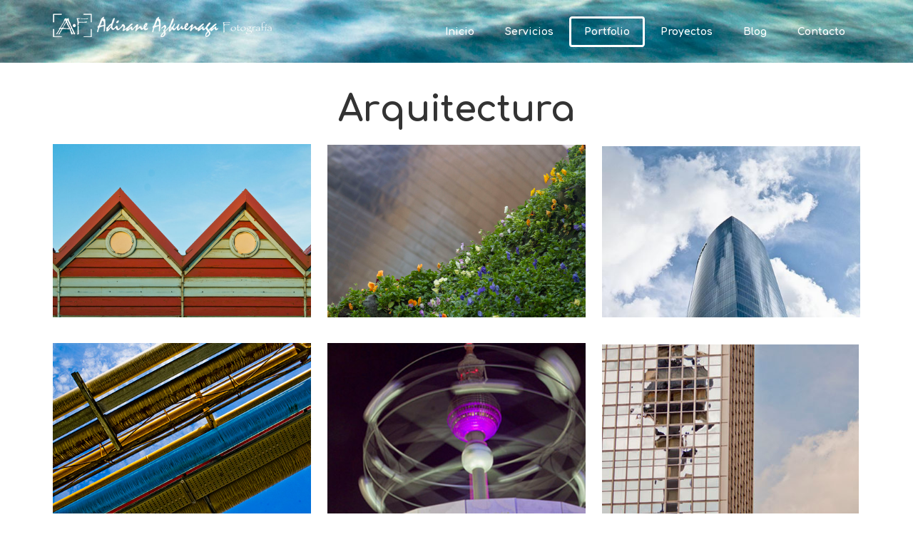

--- FILE ---
content_type: text/html; charset=utf-8
request_url: http://adiraneazkuenaga.es/portfolio/arquitecturafotos
body_size: 6055
content:
<!DOCTYPE html>
<html xmlns="http://www.w3.org/1999/xhtml" xml:lang="es-es" lang="es-es" >
  <head>
        <base href="http://adiraneazkuenaga.es/portfolio/arquitecturafotos" />
	<meta http-equiv="content-type" content="text/html; charset=utf-8" />
	<meta name="keywords" content="Adirane Azkuenaga, fotografía, Bilbao, fotógrafo, fotógrafa. Bizkaia" />
	<meta name="description" content="Adirane Azkuenaga fotógrafa en Bilbao. Fotografía creativa en Bizkaia. Reportajes embarazo, familia, amigos, mascota, pareja. Eventos, espectáculos, interiorismo, arquitectura" />
	<meta name="generator" content="Joomla! - Open Source Content Management" />
	<title>Arquitectura</title>
	<link href="/portfolio/arquitecturafotos?format=feed&amp;type=rss" rel="alternate" type="application/rss+xml" title="RSS 2.0" />
	<link href="/portfolio/arquitecturafotos?format=feed&amp;type=atom" rel="alternate" type="application/atom+xml" title="Atom 1.0" />
	<link href="/templates/theme3049/favicon.ico" rel="shortcut icon" type="image/vnd.microsoft.icon" />
	<link href="http://adiraneazkuenaga.es/templates/theme3049/css/layout.css" rel="stylesheet" type="text/css" />
	<link href="http://adiraneazkuenaga.es/templates/theme3049/css/jquery.fancybox.css" rel="stylesheet" type="text/css" />
	<link href="http://adiraneazkuenaga.es/templates/theme3049/css/jquery.fancybox-buttons.css" rel="stylesheet" type="text/css" />
	<link href="http://adiraneazkuenaga.es/templates/theme3049/css/jquery.fancybox-thumbs.css" rel="stylesheet" type="text/css" />
	<link href="http://adiraneazkuenaga.es/templates/theme3049/css/template.css" rel="stylesheet" type="text/css" />
	<link href="http://adiraneazkuenaga.es/modules/mod_socialloginandsocialshare/lrstyle.css" rel="stylesheet" type="text/css" />
	<link href="/templates/theme3049/html/mod_icemegamenu/css/default_icemegamenu.css" rel="stylesheet" type="text/css" />
	<link href="/templates/theme3049/html/mod_icemegamenu/css/default_icemegamenu-reponsive.css" rel="stylesheet" type="text/css" />
	<script type="application/json" class="joomla-script-options new">{"csrf.token":"7022dfec892496ea2ec331a8252a43da","system.paths":{"root":"","base":""},"system.keepalive":{"interval":840000,"uri":"\/component\/ajax\/?format=json"}}</script>
	<script src="/media/jui/js/jquery.min.js?e72a700388e621967f5218ccd0eab8e3" type="text/javascript"></script>
	<script src="/media/jui/js/jquery-noconflict.js?e72a700388e621967f5218ccd0eab8e3" type="text/javascript"></script>
	<script src="/media/jui/js/jquery-migrate.min.js?e72a700388e621967f5218ccd0eab8e3" type="text/javascript"></script>
	<script src="/media/system/js/caption.js?e72a700388e621967f5218ccd0eab8e3" type="text/javascript"></script>
	<script src="http://adiraneazkuenaga.es/templates/theme3049/js/jquery.mixitup.min.js" type="text/javascript"></script>
	<script src="/media/system/js/mootools-core.js?e72a700388e621967f5218ccd0eab8e3" type="text/javascript"></script>
	<script src="/media/system/js/core.js?e72a700388e621967f5218ccd0eab8e3" type="text/javascript"></script>
	<script src="/media/system/js/mootools-more.js?e72a700388e621967f5218ccd0eab8e3" type="text/javascript"></script>
	<script src="/media/jui/js/bootstrap.min.js?e72a700388e621967f5218ccd0eab8e3" type="text/javascript"></script>
	<!--[if lt IE 9]><script src="/media/system/js/polyfill.event.js?e72a700388e621967f5218ccd0eab8e3" type="text/javascript"></script><![endif]-->
	<script src="/media/system/js/keepalive.js?e72a700388e621967f5218ccd0eab8e3" type="text/javascript"></script>
	<script type="text/javascript">
jQuery(window).on('load',  function() {
				new JCaption('img.caption');
			});jQuery(function($) {
			 $('.hasTip').each(function() {
				var title = $(this).attr('title');
				if (title) {
					var parts = title.split('::', 2);
					var mtelement = document.id(this);
					mtelement.store('tip:title', parts[0]);
					mtelement.store('tip:text', parts[1]);
				}
			});
			var JTooltips = new Tips($('.hasTip').get(), {"maxTitleChars": 50,"fixed": false});
		});
	</script>

    <!--[if lt IE 9]>
      <link rel="stylesheet" href="/templates/theme3049/css/ie8.css" />
      <script src="/templates/theme3049/js/html5shiv+printshiv.js"></script>
    <![endif]-->
    <link href='//fonts.googleapis.com/css?family=Comfortaa:400,300,700' rel='stylesheet' type='text/css'>
  </head>
  <body class="com_content view-category task- itemid-294 body__">
    <!--[if lt IE 9]>
      <div style=' clear: both; text-align:center; position: relative;'>
        <a href="http://windows.microsoft.com/en-us/internet-explorer/download-ie">
          <img src="/templates/theme3049/images/warning_bar_0000_us.jpg" border="0" height="42" width="820" alt="You are using an outdated browser. For a faster, safer browsing experience, upgrade for free today." />
        </a>
      </div>
    <![endif]-->
    <!-- Body -->
    <div id="wrapper">
      <div class="wrapper-inner">
        <div class="headerInner">
                    <!-- Top -->
          <div id="top-row">
            <div class="row-container">
              <div class="container-fluid">
                <div id="top" class="row-fluid">
                  <!-- Logo -->
                  <div id="logo" class="span4">
                    <a href="http://adiraneazkuenaga.es/">
                                            <img src="http://adiraneazkuenaga.es/images/logo.png" alt="Adirane Azkuenaga Argazkiak">
                      <h1>Adirane Azkuenaga Argazkiak</h1>
                                          </a>
                  </div>
                  <nav class="moduletable   span8"><div class="module_container"><div class="icemegamenu"><div class="ice-megamenu-toggle"><a data-toggle="collapse" data-target=".nav-collapse">Menu</a></div><div class="nav-collapse icemegamenu collapse left "><ul id="icemegamenu" class="meganizr mzr-slide mzr-responsive"><li id="iceMenu_101" class="iceMenuLiLevel_1 fullwidth"><a href="http://adiraneazkuenaga.es/" class=" iceMenuTitle "><span class="icemega_title icemega_nosubtitle">Inicio</span></a></li><li id="iceMenu_134" class="iceMenuLiLevel_1 submenu"><a href="/servicios" class=" iceMenuTitle "><span class="icemega_title icemega_nosubtitle">Servicios</span></a></li><li id="iceMenu_139" class="iceMenuLiLevel_1 mzr-drop parent active "><a href="/portfolio" class="icemega_active iceMenuTitle "><span class="icemega_title icemega_nosubtitle">Portfolio</span></a><ul class="icesubMenu icemodules sub_level_1" style="width:280px"><li><div style="float:left;width:280px" class="iceCols"><ul><li id="iceMenu_239" class="iceMenuLiLevel_2 "><a href="/portfolio/paisajes" class=" iceMenuTitle "><span class="icemega_title icemega_nosubtitle">Paisajes</span></a></li><li id="iceMenu_294" class="iceMenuLiLevel_2 active "><a href="/portfolio/arquitecturafotos" class=" iceMenuTitle "><span class="icemega_title icemega_nosubtitle">Arquitectura</span></a></li><li id="iceMenu_296" class="iceMenuLiLevel_2 "><a href="/portfolio/eventosfotos" class=" iceMenuTitle "><span class="icemega_title icemega_nosubtitle">Eventos</span></a></li><li id="iceMenu_288" class="iceMenuLiLevel_2 "><a href="/portfolio/espectaculos" class=" iceMenuTitle "><span class="icemega_title icemega_nosubtitle">Espectáculos</span></a></li><li id="iceMenu_295" class="iceMenuLiLevel_2 "><a href="/portfolio/interiorismo" class=" iceMenuTitle "><span class="icemega_title icemega_nosubtitle">Interiorismo</span></a></li><li id="iceMenu_300" class="iceMenuLiLevel_2 "><a href="/portfolio/reportajes" class=" iceMenuTitle "><span class="icemega_title icemega_nosubtitle">Reportajes</span></a></li><li id="iceMenu_303" class="iceMenuLiLevel_2 "><a href="/portfolio/videos" class=" iceMenuTitle "><span class="icemega_title icemega_nosubtitle">Videos</span></a></li></ul></div></li></ul></li><li id="iceMenu_289" class="iceMenuLiLevel_1 mzr-drop parent "><a href="/proyectos" class=" iceMenuTitle "><span class="icemega_title icemega_nosubtitle">Proyectos</span></a><ul class="icesubMenu icemodules sub_level_1" style="width:280px"><li><div style="float:left;width:280px" class="iceCols"><ul><li id="iceMenu_290" class="iceMenuLiLevel_2 "><a href="/proyectos/afinando-el-alma" class=" iceMenuTitle "><span class="icemega_title icemega_nosubtitle">Afinando el alma</span></a></li><li id="iceMenu_291" class="iceMenuLiLevel_2 "><a href="/proyectos/rincones-olvidados" class=" iceMenuTitle "><span class="icemega_title icemega_nosubtitle">Rincones olvidados</span></a></li><li id="iceMenu_298" class="iceMenuLiLevel_2 "><a href="/proyectos/con-fusion" class=" iceMenuTitle "><span class="icemega_title icemega_nosubtitle">CON-FUSION</span></a></li><li id="iceMenu_299" class="iceMenuLiLevel_2 "><a href="/proyectos/paredes-para-la-memoria" class=" iceMenuTitle "><span class="icemega_title icemega_nosubtitle">Paredes para la memoria</span></a></li><li id="iceMenu_301" class="iceMenuLiLevel_2 "><a href="/proyectos/positivando-recuerdos" class=" iceMenuTitle "><span class="icemega_title icemega_nosubtitle">Positivando recuerdos</span></a></li></ul></div></li></ul></li><li id="iceMenu_141" class="iceMenuLiLevel_1 "><a href="/blog" class=" iceMenuTitle "><span class="icemega_title icemega_nosubtitle">Blog</span></a></li><li id="iceMenu_142" class="iceMenuLiLevel_1 "><a href="/contacto" class=" iceMenuTitle "><span class="icemega_title icemega_nosubtitle">Contacto</span></a></li></ul></div></div><script>
	jQuery(function($){
		$('#icemegamenu li.parent[class^="iceMenuLiLevel"]').hover(function(){
			$('#icemegamenu li.parent[class^="iceMenuLiLevel"]').not($(this).parents('li')).not($(this)).removeClass('hover');
			$(this).addClass('hover').attr('data-hover','true')
			$(this).find('>ul.icesubMenu').addClass('visible')
		},
		function(){
			$(this).attr('data-hover','false')
			$(this).delay(800).queue(function(n){
				if($(this).attr('data-hover') == 'false'){
					$(this).removeClass('hover').delay(250).queue(function(n){
						if($(this).attr('data-hover') == 'false'){
							$(this).find('>ul.icesubMenu').removeClass('visible')
						}
						n();
					});
				}
				n();
			})
		})
		var ismobile = navigator.userAgent.match(/(iPhone)|(iPod)|(iPad)|(android)|(webOS)/i)
		if(ismobile && screen.width>767){
			$('#icemegamenu').sftouchscreen();
		}
		/*$(window).load(function(){
			$('#icemegamenu').parents('[id*="-row"]').scrollToFixed({minWidth: 768});
		})*/
	});
</script>


<script type="text/javascript">
	jQuery(document).ready(function(){
		var browser_width1 = jQuery(window).width();
		jQuery("#icemegamenu").find(".icesubMenu").each(function(index){
			var offset1 = jQuery(this).offset();
			var xwidth1 = offset1.left + jQuery(this).width();
			if(xwidth1 >= browser_width1){
				jQuery(this).addClass("ice_righttoleft");
			}
		});
		
	})
	jQuery(window).resize(function() {
		var browser_width = jQuery(window).width();
		jQuery("#icemegamenu").find(".icesubMenu").removeClass("ice_righttoleft");
		jQuery("#icemegamenu").find(".icesubMenu").each(function(index){
			var offset = jQuery(this).offset();
			var xwidth = offset.left + jQuery(this).width();
			
			if(xwidth >= browser_width){
				jQuery(this).addClass("ice_righttoleft");
			}
		});
	});
</script></div></nav>
                </div>
              </div>
            </div>
          </div>
                    <!-- Header -->
                  </div>
                                        <div id="system-message-container">
	</div>

        <!-- Main Content row -->
        <div id="content-row">
          <div class="row-container">
            <div class="container-fluid">
              <div class="content-inner row-fluid">   
                        
                <div id="component" class="span12">
                  <main role="main">
                           
                            
                    <div class="note"></div>
<section class="page-gallery page-gallery__">
    <header class="page_header">
    <h3><span class="item_title_part0 item_title_part_odd item_title_part_first_half item_title_part_first">Arquitectura</span> </h3>  </header>
    <!-- Filter -->
    <ul id="isotopeContainer" class="gallery items-row cols-3 hover_false">
        <li class="gallery-item mix mix_all gallery-grid  arquitectura" data-date="20160913073110" data-name="Arquitectura_Gemelas" data-popularity="471">
        <!-- Image  -->
  <figure class="item_img img-intro img-intro__none">
  	    <a class="zoom galleryZoomIcon fancybox-thumb" data-fancybox-type="image" data-thumbnail="http://adiraneazkuenaga.es/images/portfolio/Arquitectura/Gemelas_th.jpg" data-fancybox-group="gallery" data-fancybox="fancybox" href="http://adiraneazkuenaga.es/images/portfolio/Arquitectura/ArqGemelas_AF.jpg">
      <img src="http://adiraneazkuenaga.es/images/portfolio/Arquitectura/Gemelas_th.jpg" alt="">
          </a>
  	  </figure>    
    		  <!-- Introtext -->
  			<div class="item_introtext">
                  </div>
         
  		  <!-- info BOTTOM -->
  			      <div class="clearfix"></div>
    </li>
        <li class="gallery-item mix mix_all gallery-grid  arquitectura" data-date="20160811230601" data-name="Arquitectura_GuggenPuppy" data-popularity="456">
        <!-- Image  -->
  <figure class="item_img img-intro img-intro__none">
  	    <a class="zoom galleryZoomIcon fancybox-thumb" data-fancybox-type="image" data-thumbnail="http://adiraneazkuenaga.es/images/portfolio/Arquitectura/Arquitectura_GuggenPuppy_th.jpg" data-fancybox-group="gallery" data-fancybox="fancybox" href="http://adiraneazkuenaga.es/images/portfolio/Arquitectura/Arquitectura_GuggenPuppy_AF.jpg">
      <img src="http://adiraneazkuenaga.es/images/portfolio/Arquitectura/Arquitectura_GuggenPuppy_th.jpg" alt="">
          </a>
  	  </figure>    
    		  <!-- Introtext -->
  			<div class="item_introtext">
                  </div>
         
  		  <!-- info BOTTOM -->
  			      <div class="clearfix"></div>
    </li>
        <li class="gallery-item mix mix_all gallery-grid  arquitectura" data-date="20160112235510" data-name="Kohete" data-popularity="509">
        <!-- Image  -->
  <figure class="item_img img-intro img-intro__none">
  	    <a class="zoom galleryZoomIcon fancybox-thumb" data-fancybox-type="image" data-thumbnail="http://adiraneazkuenaga.es/images/portfolio/Arquitectura/Arquitectura_kohete_th.jpg" data-fancybox-group="gallery" data-fancybox="fancybox" href="http://adiraneazkuenaga.es/images/portfolio/Arquitectura/Arquitectura_kohete_AF.jpg">
      <img src="http://adiraneazkuenaga.es/images/portfolio/Arquitectura/Arquitectura_kohete_th.jpg" alt="">
          </a>
  	  </figure>    
    		  <!-- Introtext -->
  			<div class="item_introtext">
                  </div>
         
  		  <!-- info BOTTOM -->
  			      <div class="clearfix"></div>
    </li>
        <li class="gallery-item mix mix_all gallery-grid  arquitectura" data-date="20151203225805" data-name="Arquitectura_Autopistas_industriales" data-popularity="531">
        <!-- Image  -->
  <figure class="item_img img-intro img-intro__none">
  	    <a class="zoom galleryZoomIcon fancybox-thumb" data-fancybox-type="image" data-thumbnail="http://adiraneazkuenaga.es/images/portfolio/Arquitectura/Arquitectura_Autopistas_industriales_th.jpg" data-fancybox-group="gallery" data-fancybox="fancybox" href="http://adiraneazkuenaga.es/images/portfolio/Arquitectura/Arquitectura_Autopistas_industriales_AF.jpg">
      <img src="http://adiraneazkuenaga.es/images/portfolio/Arquitectura/Arquitectura_Autopistas_industriales_th.jpg" alt="">
          </a>
  	  </figure>    
    		  <!-- Introtext -->
  			<div class="item_introtext">
                  </div>
         
  		  <!-- info BOTTOM -->
  			      <div class="clearfix"></div>
    </li>
        <li class="gallery-item mix mix_all gallery-grid  arquitectura" data-date="20150509111241" data-name="alexander" data-popularity="468">
        <!-- Image  -->
  <figure class="item_img img-intro img-intro__none">
  	    <a class="zoom galleryZoomIcon fancybox-thumb" data-fancybox-type="image" data-thumbnail="http://adiraneazkuenaga.es/images/portfolio/Arquitectura/Alexanderplatz_th2.jpg" data-fancybox-group="gallery" data-fancybox="fancybox" href="http://adiraneazkuenaga.es/images/portfolio/Arquitectura/Arquitectura_Alexanderplatz_AF2.jpg">
      <img src="http://adiraneazkuenaga.es/images/portfolio/Arquitectura/Alexanderplatz_th2.jpg" alt="">
          </a>
  	  </figure>    
    		  <!-- Introtext -->
  			<div class="item_introtext">
                  </div>
         
  		  <!-- info BOTTOM -->
  			      <div class="clearfix"></div>
    </li>
        <li class="gallery-item mix mix_all gallery-grid  arquitectura" data-date="20150509111108" data-name="reflejo" data-popularity="536">
        <!-- Image  -->
  <figure class="item_img img-intro img-intro__none">
  	    <a class="zoom galleryZoomIcon fancybox-thumb" data-fancybox-type="image" data-thumbnail="http://adiraneazkuenaga.es/images/portfolio/Arquitectura/reflejo_th.jpg" data-fancybox-group="gallery" data-fancybox="fancybox" href="http://adiraneazkuenaga.es/images/portfolio/Arquitectura/Arquitectura_reflejo_AF2.jpg">
      <img src="http://adiraneazkuenaga.es/images/portfolio/Arquitectura/reflejo_th.jpg" alt="">
          </a>
  	  </figure>    
    		  <!-- Introtext -->
  			<div class="item_introtext">
                  </div>
         
  		  <!-- info BOTTOM -->
  			      <div class="clearfix"></div>
    </li>
        <li class="gallery-item mix mix_all gallery-grid  arquitectura" data-date="20150509110856" data-name="colgante" data-popularity="438">
        <!-- Image  -->
  <figure class="item_img img-intro img-intro__none">
  	    <a class="zoom galleryZoomIcon fancybox-thumb" data-fancybox-type="image" data-thumbnail="http://adiraneazkuenaga.es/images/portfolio/Arquitectura/Colgante_th.jpg" data-fancybox-group="gallery" data-fancybox="fancybox" href="http://adiraneazkuenaga.es/images/portfolio/Arquitectura/Colgante_AF.jpg">
      <img src="http://adiraneazkuenaga.es/images/portfolio/Arquitectura/Colgante_th.jpg" alt="">
          </a>
  	  </figure>    
    		  <!-- Introtext -->
  			<div class="item_introtext">
                  </div>
         
  		  <!-- info BOTTOM -->
  			      <div class="clearfix"></div>
    </li>
        <li class="gallery-item mix mix_all gallery-grid  arquitectura" data-date="20150429162612" data-name="Zubi-zuri" data-popularity="580">
        <!-- Image  -->
  <figure class="item_img img-intro img-intro__none">
  	    <a class="zoom galleryZoomIcon fancybox-thumb" data-fancybox-type="image" data-thumbnail="http://adiraneazkuenaga.es/images/portfolio/Arquitectura/zubi_zuri_th.jpg" data-fancybox-group="gallery" data-fancybox="fancybox" href="http://adiraneazkuenaga.es/images/portfolio/Arquitectura/zubi_zuri.jpg">
      <img src="http://adiraneazkuenaga.es/images/portfolio/Arquitectura/zubi_zuri_th.jpg" alt="">
          </a>
  	  </figure>    
    		  <!-- Introtext -->
  			<div class="item_introtext">
                  </div>
         
  		  <!-- info BOTTOM -->
  			      <div class="clearfix"></div>
    </li>
        <li class="gallery-item mix mix_all gallery-grid  arquitectura" data-date="20121219123002" data-name="Arquitectura_Reichstag" data-popularity="513">
        <!-- Image  -->
  <figure class="item_img img-intro img-intro__none">
  	    <a class="zoom galleryZoomIcon fancybox-thumb" data-fancybox-type="image" data-thumbnail="http://adiraneazkuenaga.es/images/portfolio/Arquitectura/Arquitectura_Reichstag_th.jpg" data-fancybox-group="gallery" data-fancybox="fancybox" href="http://adiraneazkuenaga.es/images/portfolio/Arquitectura/Arquitectura_Reichstag_AF.jpg">
      <img src="http://adiraneazkuenaga.es/images/portfolio/Arquitectura/Arquitectura_Reichstag_th.jpg" alt="">
          </a>
  	  </figure>    
    		  <!-- Introtext -->
  			<div class="item_introtext">
                  </div>
         
  		  <!-- info BOTTOM -->
  			      <div class="clearfix"></div>
    </li>
        <li class="gap"></li>
    <li class="gap"></li>
    <li class="gap"></li>
  </ul>
  </section>

<script>
  jQuery(document).ready(function($) {
    $(window).load(function(){

      var $cols = 3;
      var $container = $('#isotopeContainer');

      $item = $('.gallery-item')

      $container.mixitup({
        targetSelector: '.gallery-item',
        filterSelector: '.filter',
        sortSelector: '.sort',
        buttonEvent: 'click',
        effects: [],
        listEffects: null,
        easing: 'smooth',
        layoutMode: 'grid',
        targetDisplayGrid: 'inline-block',
        targetDisplayList: 'block',
        gridClass: 'grid',
        listClass: 'list',
        transitionSpeed: 600,
        showOnLoad: 'all',
        sortOnLoad: false,
        multiFilter: false,
        filterLogic: 'or',
        resizeContainer: true,
        minHeight: 0,
        failClass: 'fail',
        perspectiveDistance: '3000',
        perspectiveOrigin: '50% 50%',
        animateGridList: true,
        onMixLoad: function(){
          $container.addClass('loaded');
        },
        onMixStart: function(config){
          if(config.layoutMode == 'list'){
            config.effects = ['fade','scale']
          }
          else{
            config.effects = []
            $container.find('.mix').removeClass('gallery-list').addClass('gallery-grid');
          }
        },
        onMixEnd: function(config){
          if(config.layoutMode == 'list'){
            $container.find('.mix').addClass('gallery-list').removeClass('gallery-grid');
          }
        }
      });

      $('.toGrid').click(function(){
        $('.layout-mode a').removeClass('active');
        $(this).addClass('active');
        $container.mixitup('toGrid')
      })

      $('.toList').click(function(){
        $('.layout-mode a').removeClass('active');
        $(this).addClass('active');
        $container.mixitup('toList');

      })

      $('ul#isotopeContainer a[data-fancybox="fancybox"]').fancybox({
        padding: 0,
        margin: 0,
        loop: true,
        openSpeed:500,
        closeSpeed:500,
        nextSpeed:500,
        prevSpeed:500,
        afterLoad : function (){
          $('.fancybox-inner').click(function(){
            if(click == true){
              $('body').toggleClass('fancybox-full');
            }
          })
        },
        beforeShow: function() {
          $('body').addClass('fancybox-lock');
        },
        afterClose : function() {
          $('body').removeClass('fancybox-lock');
                  },
        tpl : {
          image    : '<div class="fancybox-image" style="background-image: url(\'{href}\');"/>',
          iframe: '<span class="iframe-before"/><iframe id="fancybox-frame{rnd}" width="60%" height="60%" name="fancybox-frame{rnd}" class="fancybox-iframe" frameborder="0" vspace="0" hspace="0"' + ($.browser.msie ? ' allowtransparency="true"' : '') + '/>'
        },
        helpers: {
          title : null,
          thumbs: {
            height: 50,
            width: 80,
            source  : function(current) {
                return $(current.element).data('thumbnail');
            }
          },
          overlay : {
            css : {
              'background' : '#191919'
            }
          }
        }
      });
   });
}); 
</script>   
                                      </main>
                </div>        
                              </div>
            </div>
          </div>
        </div>
                                  
        <div id="push"></div>
      </div>
    </div>
        <div id="footer-wrapper">
      <div class="footer-wrapper-inner">    
        <!-- Copyright -->
        <div id="copyright-row" role="contentinfo">
          <div class="row-container">
            <div class="container-fluid">
              <div class="row-fluid">
                <div id="copyright" class="span12">
                                    <span class="siteName">Adirane Azkuenaga Argazkiak</span>
    					      					      <span class="copy">&copy;</span>  					      <span class="year">2026</span>                                    <a class="privacy_link" rel="license" href="/aviso-legal">Aviso Legal</a>
    					                                      </div>
                
                                More Photographer Portfolio Joomla Templates at <a  rel='nofollow' href='http://www.templatemonster.com/category/photographer-portfolio-joomla-templates/' target='_blank'>TemplateMonster.com</a>
              </div>
            </div>
          </div>
        </div>
      </div>
    </div>
        <div id="back-top">
      <a href="#"><span></span> </a>
    </div>
            <div id="modal" class="modal hide fade loginPopup">
      <button type="button" class="close modalClose">×</button>
      <div class="moduletable "><div class="modal-header"><header><h3 class=""><span class="item_title_part0 item_title_part_odd item_title_part_first_half item_title_part_first"></span> <span class="item_title_part1 item_title_part_even item_title_part_first_half">Login</span> <span class="item_title_part2 item_title_part_odd item_title_part_second_half">form</span> </h3></header></div><div class="modal-body">

<div class="lr_social_login_basic_150">
		<div class="lr_providers">
		<div class="lr_icons_box"><div>
			<a class="lr_providericons lr_facebook" href="javascript:void(0);" onclick="javascript:window.open('http://www.facebook.com/dialog/oauth?client_id=296188807244109&amp;redirect_uri=http://adiraneazkuenaga.es/?provider=facebook&amp;display=popup&amp;scope=email,user_photos,user_about_me,user_hometown,user_photos','Facebook','toolbar=0,scrollbars=0,location=0,statusbar=0,menubar=0,resizable=0,width=400px,height=400px');" rel="nofollow" title="Login with Facebook">Login with Facebook</a>
			</div><div>
			<a class="lr_providericons lr_google" href="javascript:void(0);" onclick="javascript:window.open('https://accounts.google.com/o/oauth2/auth?response_type=code&amp;redirect_uri=http://adiraneazkuenaga.es/?provider=google&amp;client_id=4ea43331a8b16c6ddb33685fc03635a8&amp;scope=https%3A%2F%2Fwww.googleapis.com%2Fauth%2Fuserinfo.profile+https%3A%2F%2Fwww.googleapis.com%2Fauth%2Fuserinfo.email','Google','toolbar=0,scrollbars=0,location=0,statusbar=0,menubar=0,resizable=0,width=400px,height=400px');" rel="nofollow" title="Login with Google">Login with Google</a>
			</div></div>
		</div>
		</div></div></div>
    </div>
        
        <script src="/templates/theme3049/js/jquery.centerIn.js"></script>
    <script>
      jQuery(function($) {
        $('.modal.loginPopup').alwaysCenterIn(window);
      });
    </script>
            <script src="http://adiraneazkuenaga.es//templates/theme3049/js/jquery.modernizr.min.js"></script>
        <script src="http://adiraneazkuenaga.es//templates/theme3049/js/jquery.stellar.min.js"></script>
    <script>
      jQuery(function($) {
        if (!Modernizr.touch) {
          $(window).load(function(){
            $.stellar({responsive: true,horizontalScrolling: false});
          });
        }
      });
    </script>
        <script src="http://adiraneazkuenaga.es//templates/theme3049/js/jquery.BlackAndWhite.min.js"></script>
    <script>
      ;(function($, undefined) {
      $.fn.BlackAndWhite_init = function () {
        var selector = $(this);
        selector.find('img').not(".slide-img").parent().BlackAndWhite({
          invertHoverEffect: ".$this->params->get('invertHoverEffect').",
          intensity: 1,
          responsive: true,
          speed: {
              fadeIn: ".$this->params->get('fadeIn').",
              fadeOut: ".$this->params->get('fadeOut')." 
          }
        });
      }
      })(jQuery);
      jQuery(window).load(function($){
        jQuery('.item_img a').find('img').not('.lazy').parent().BlackAndWhite_init();
      });
    </script>
        <script src="http://adiraneazkuenaga.es/templates/theme3049/js/jquery.fancybox.pack.js"></script>
    <script src="http://adiraneazkuenaga.es/templates/theme3049/js/jquery.fancybox-buttons.js"></script>
    <script src="http://adiraneazkuenaga.es/templates/theme3049/js/jquery.fancybox-media.js"></script>
    <script src="http://adiraneazkuenaga.es/templates/theme3049/js/jquery.fancybox-thumbs.js"></script>
    <script src="http://adiraneazkuenaga.es/templates/theme3049/js/jquery.pep.js"></script>
    <script src="http://adiraneazkuenaga.es/templates/theme3049/js/jquery.vide.min.js"></script>
    <script src="http://adiraneazkuenaga.es/templates/theme3049/js/scripts.js"></script>
      </body>
</html>